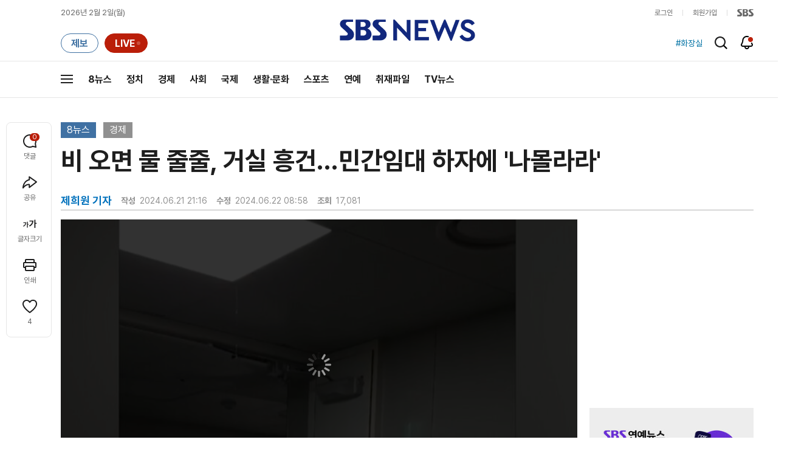

--- FILE ---
content_type: text/html;charset=UTF-8
request_url: https://news.sbs.co.kr/news/newsPlayerIframe.do?news_id=N1007693605&type=NEWS&plink=SBSNEWS&autoplay=Y&playmode=&NoAD=N&vodId=
body_size: 5969
content:
<!DOCTYPE html>
<html lang="ko">
<head>
	<meta charset="utf-8" />
	<meta http-equiv="X-UA-Compatible" content="IE=edge" />
	<title>비 오면 물 줄줄, 거실 흥건&hellip;민간임대 하자에 &#39;나몰라라&#39; | SBS 뉴스 PLAYER</title>
	<meta name="viewport" content="width=device-width, initial-scale=1.0, maximum-scale=1.0, minimum-scale=1.0, user-scalable=no">
	<link rel="preload" type="text/css" href="/css/news_player.css" as="style" onload="this.onload=null;this.rel='stylesheet'">
	<meta name="keywords" content="SBS 뉴스, SBS, 에스비에스, 동영상, Video, Player">
	<meta name="description" content="아파트 하자를 둘러싼, 분쟁이 끊이지를 않고 있습니다. 특히 민간 임대 아파트의 경우에는 비가 올 땐 물이 줄줄 샐 정도로 누수가 심각해도 시행사나 시공사가 책임지지 않는 경우가 많다고 합니다.">
	<meta name="robots" content="noindex,indexifembedded">
	
	<link rel="shortcut icon" href="https://news.sbs.co.kr/favicon.ico" type="image/x-icon">
	<link rel="icon" href="https://news.sbs.co.kr/favicon_32x32.png" sizes="32x32"><link rel="icon" href="https://news.sbs.co.kr/favicon_48x48.png" sizes="48x48"><link rel="icon" href="https://news.sbs.co.kr/favicon_96x96.png" sizes="96x96"><link rel="icon" href="https://news.sbs.co.kr/favicon_144x144.png" sizes="144x144">	

	<link rel="preconnect" href="https://img.sbs.co.kr" crossorigin="anonymous">
	<link rel="preconnect" href="https://static.sbsdlab.co.kr" crossorigin="anonymous">
	<link rel="preconnect" href="https://api-gw.sbsdlab.co.kr" crossorigin="anonymous">


	<link rel="canonical" href="https://news.sbs.co.kr/news/newsPlayerIframe.do?news_id=N1007693605">
	
	<!-- facebook S -->
	<meta property="og:type" content="video">
	<meta property="og:site_name" content="SBS 뉴스">
	<meta property="og:title" content="비 오면 물 줄줄, 거실 흥건&hellip;민간임대 하자에 &#39;나몰라라&#39;">
	<meta property="og:description" content="아파트 하자를 둘러싼, 분쟁이 끊이지를 않고 있습니다. 특히 민간 임대 아파트의 경우에는 비가 올 땐 물이 줄줄 샐 정도로 누수가 심각해도 시행사나 시공사가 책임지지 않는 경우가 많다고 합니다.">
	<meta property="og:site" content="https://news.sbs.co.kr/news/endPage.do?news_id=N1007693605">
	<meta property="og:url" content="https://news.sbs.co.kr/news/endPage.do?news_id=N1007693605">
	<meta property="og:image" content="https://img.sbs.co.kr/newimg/news/20240621/201948585_1280.jpg">
	<!-- facebook E -->
	
	<!-- twitter S -->
	<meta name="twitter:site" content="@SBS8NEWS">
	<meta name="twitter:creator" content="@SBS8NEWS">
	<meta name="twitter:url" content="https://news.sbs.co.kr/news/endPage.do?news_id=N1007693605">
	<meta name="twitter:image" content="https://img.sbs.co.kr/newimg/news/20240621/201948585_1280.jpg">
	<meta name="twitter:title" content='비 오면 물 줄줄, 거실 흥건&hellip;민간임대 하자에 &#39;나몰라라&#39;'>
	<meta name="twitter:description" content="아파트 하자를 둘러싼, 분쟁이 끊이지를 않고 있습니다. 특히 민간 임대 아파트의 경우에는 비가 올 땐 물이 줄줄 샐 정도로 누수가 심각해도 시행사나 시공사가 책임지지 않는 경우가 많다고 합니다.">
	<!-- twitter E -->
	
	<link rel="preload" as="script" href="https://static.sbsdlab.co.kr/common/util/vue-2.5.13.min.js">
	<link rel="preload" as="script" href="https://static.sbsdlab.co.kr/common/axios/axios.min.js">
	<link rel="preload" as="script" href="/js/news-player/player.polyfill.js">
	<link rel="preload" as="image" href="https://img.sbs.co.kr/newimg/news/20240621/201948585_95.jpg"><link rel="preload" as="image" href="https://img.sbs.co.kr/newimg/news/20240621/201948585_700.jpg">
	
	
	<script type="application/ld+json">
	{
		"@context": "https://schema.org",
		"@type": "VideoObject",
		"@id": "https://news.sbs.co.kr/news/endPage.do?news_id=N1007693605#video",
		"name": "비 오면 물 줄줄, 거실 흥건…민간임대 하자에 '나몰라라'",
		"description": "아파트 하자를 둘러싼, 분쟁이 끊이지를 않고 있습니다. 특히 민간 임대 아파트의 경우에는 비가 올 땐 물이 줄줄 샐 정도로 누수가 심각해도 시행사나 시공사가 책임지지 않는 경우가 많다고 합니다.",
 		"inLanguage": "ko-KR",
		"contentRating": "전체 이용가",
		"genre": "뉴스",
  		"mainEntityOfPage": {
    		"@id": "https://news.sbs.co.kr/news/endPage.do?news_id=N1007693605"
		},
		"isPartOf": {
    		"@type": "NewsArticle",
    		"@id": "https://news.sbs.co.kr/news/endPage.do?news_id=N1007693605"
		},
      	"potentialAction" : {
     	   "@type": "SeekToAction","target":"https://news.sbs.co.kr/news/endPage.do?news_id=N1007693605&t={seek_to_second_number}"
     	   ,"startOffset-input": "required name=seek_to_second_number"
     	 },
		"thumbnailUrl": [
			"https://img.sbs.co.kr/newimg/news/20240621/201948585.jpg",
			"https://img.sbs.co.kr/newimg/news/20240621/201948585_1280.jpg",
			"https://img.sbs.co.kr/newimg/news/20240621/201948585_700.jpg",
			"https://img.sbs.co.kr/newimg/news/20240621/201948585_500.jpg",
			"https://img.sbs.co.kr/newimg/news/20240621/201948585_16v9.jpg",
			"https://img.sbs.co.kr/newimg/news/20240621/201948585_1v1.jpg"
		],
		"uploadDate": "2024-06-21T21:16:00+09:00",
		"duration": "PT2M6S",
 		"playerType": "HTML5",
	
 		"bitrate": "6Mbps","videoFrameSize": "1920x1080","height": 1080,"width": 1920,
	
			"publisher": {
					"@type": "Organization",
			    	"name": "SBS 뉴스",
					"url": "https://news.sbs.co.kr/",
			    	"logo":{
			      		"@type": "ImageObject",
			      		"url": "https://img.sbs.co.kr/news/logo/ios-1024x1024.png",
			   		    "width": 1024,
			  			"height": 1024
			    	},
					"contactPoint": {
    					"@type": "ContactPoint","telephone" : "+82-2-1577-1003","contactType": "Customer service"
  					}
			  },

		"embedUrl": "https://news.sbs.co.kr/news/player.do?newsId=N1007693605",
				
		"interactionStatistic": [
			{
				"@type": "InteractionCounter",
				 "interactionType": { "@type": "WatchAction" },
				"userInteractionCount": 17081
			}
		],

		"regionsAllowed":"AD,AE,AF,AG,AI,AL,AM,AO,AQ,AR,AS,AT,AU,AW,AX,AZ,BA,BB,BD,BE,BF,BG,BH,BI,BJ,BL,BM,BN,BO,BQ,BR,BS,BT,BV,BW,BY,BZ,CA,CC,CD,CF,CG,CH,CI,CK,CL,CM,CN,CO,CR,CU,CV,CW,CX,CY,CZ,DE,DJ,DK,DM,DO,DZ,EC,EE,EG,EH,ER,ES,ET,FI,FJ,FK,FM,FO,FR,GA,GB,GD,GE,GF,GG,GH,GI,GL,GM,GN,GP,GQ,GR,GS,GT,GU,GW,GY,HK,HM,HN,HR,HT,HU,ID,IE,IL,IM,IN,IO,IQ,IR,IS,IT,JE,JM,JO,JP,KE,KG,KH,KI,KM,KN,KP,KR,KW,KY,KZ,LA,LB,LC,LI,LK,LR,LS,LT,LU,LV,LY,MA,MC,MD,ME,MF,MG,MH,MK,ML,MM,MN,MO,MP,MQ,MR,MS,MT,MU,MV,MW,MX,MY,MZ,NA,NC,NE,NF,NG,NI,NL,NO,NP,NR,NU,NZ,OM,PA,PE,PF,PG,PH,PK,PL,PM,PN,PR,PS,PT,PW,PY,QA,RE,RO,RS,RU,RW,SA,SB,SC,SD,SE,SG,SH,SI,SJ,SK,SL,SM,SN,SO,SR,SS,ST,SV,SX,SY,SZ,TC,TD,TF,TG,TH,TJ,TK,TL,TM,TN,TO,TR,TT,TV,TW,TZ,UA,UG,UM,US,UY,UZ,VA,VC,VE,VG,VI,VN,VU,WF,WS,YE,YT,ZA,ZM,ZW"
	}
	</script>
	
</head>

<body oncontextmenu="return false;">
	<h1 style="display:none">비 오면 물 줄줄, 거실 흥건&hellip;민간임대 하자에 &#39;나몰라라&#39;</h1>
	<h2 style="display:none">SBS 뉴스</h2>
	
		<div id="app"></div>
		
	
	

<style>
	#map { height: 100%;  position: relative; }
	
		video::-internal-media-controls-download-button {display:none;}video::-webkit-media-controls-enclosure {overflow:hidden;}
	
	.ec_spot_play_v2 { opacity: 0; }.bounce-fade { animation: bounce-fade .7s; }@keyframes bounce-fade {0% {transform: scale(1);opacity: .8;}100% {transform: scale(1.5);opacity: 0;}}
</style>

<script src="/js/news-player/player.polyfill.js"></script>

<script src="https://static.sbsdlab.co.kr/common/util/vue-2.5.13.min.js"></script>

<script src="https://static.sbsdlab.co.kr/common/axios/axios.min.js"></script>

<script src="https://static.sbsdlab.co.kr/common/util/jquery-3.7.1.min.js" ></script>

<script>
	// 해당 영상존재 기사 아이디 정의
	let cid = 'N1007693605';
	let options;
	let player;
	
	// 1단계 : player를 담은 함수
	function loadPlayer(){
		
		// 2단계 : 실제 player에 대한 정보 데이터 정의
		options= JSON.parse('{"SCHEMA_TITLE":"비 오면 물 줄줄, 거실 흥건…민간임대 하자에 \u0026#39;나몰라라\u0026#39;","VOD_FILE":"aw2406c50002838378","NEWS_CATEGORY":"N1","adtid":"6c704a6024f6c1d62b21330f2eed67d0","NEWS_IMAGE":"http://img.sbs.co.kr/newimg/news/20240621/201948585.jpg","REPLAY_PRG_ID":"R1","definitionList":[{"DEFINITION":"AUDIO","CODEC":"MP3","MEDIA_URL":"https://voddown.sbs.co.kr/msbsnews2/newsmedia/aw/2406/aw2406c50002838379.mp3?token\u003deyJ0eXAiOiJKV1QiLCJhbGciOiJIUzI1NiJ9.eyJkdXJhdGlvbiI6LTEsInBhdGgiOiIvbXNic25ld3MyL25ld3NtZWRpYS9hdy8yNDA2L2F3MjQwNmM1MDAwMjgzODM3OS5tcDMiLCJleHAiOjE3Njk5Njc3Njd9.u5lgxMnO4JsDXJgxNapSZD2WXuXReN3XoRnSRu9kJQk","VOD_ID":"aw2406c50002838379"},{"DEFINITION":"360P","CODEC":"AVC","MEDIA_URL":"https://voddown.sbs.co.kr/msbsnews2/newsmedia/aw/2406/aw2406c50002838380.mp4?token\u003deyJ0eXAiOiJKV1QiLCJhbGciOiJIUzI1NiJ9.eyJkdXJhdGlvbiI6LTEsInBhdGgiOiIvbXNic25ld3MyL25ld3NtZWRpYS9hdy8yNDA2L2F3MjQwNmM1MDAwMjgzODM4MC5tcDQiLCJleHAiOjE3Njk5Njc3Njd9._EafPsJMP3WLcwA3m81Aa3tAAu-trj2WhOJplqmF-0c","VOD_ID":"aw2406c50002838380"},{"DEFINITION":"480P","CODEC":"AVC","MEDIA_URL":"https://voddown.sbs.co.kr/msbsnews2/newsmedia/aw/2406/aw2406c50002838381.mp4?token\u003deyJ0eXAiOiJKV1QiLCJhbGciOiJIUzI1NiJ9.eyJkdXJhdGlvbiI6LTEsInBhdGgiOiIvbXNic25ld3MyL25ld3NtZWRpYS9hdy8yNDA2L2F3MjQwNmM1MDAwMjgzODM4MS5tcDQiLCJleHAiOjE3Njk5Njc3Njd9.52iuHq-3sQlmYQfL7cSy2JQlCr8hk0mrzGX_XwDSfhA","VOD_ID":"aw2406c50002838381"},{"DEFINITION":"720P","CODEC":"AVC","MEDIA_URL":"https://voddown.sbs.co.kr/msbsnews2/newsmedia/aw/2406/aw2406c50002838431.mp4?token\u003deyJ0eXAiOiJKV1QiLCJhbGciOiJIUzI1NiJ9.eyJkdXJhdGlvbiI6LTEsInBhdGgiOiIvbXNic25ld3MyL25ld3NtZWRpYS9hdy8yNDA2L2F3MjQwNmM1MDAwMjgzODQzMS5tcDQiLCJleHAiOjE3Njk5Njc3Njd9.6m66PB5_oKQLfVmW3aRh0EDo-WCRq2I31Lg7ESCaixo","VOD_ID":"aw2406c50002838431"},{"DEFINITION":"1080P","CODEC":"AVC","MEDIA_URL":"https://voddown.sbs.co.kr/msbsnews2/newsmedia/aw/2406/aw2406c50002838378.mp4?token\u003deyJ0eXAiOiJKV1QiLCJhbGciOiJIUzI1NiJ9.eyJkdXJhdGlvbiI6LTEsInBhdGgiOiIvbXNic25ld3MyL25ld3NtZWRpYS9hdy8yNDA2L2F3MjQwNmM1MDAwMjgzODM3OC5tcDQiLCJleHAiOjE3Njk5Njc3Njd9.MVlZEDZ7FA7m7anGLGkesVVIg1vyIbPVhGTJ8mzzKT0","VOD_ID":"aw2406c50002838378"}],"SHARE_URL":"https://news.sbs.co.kr/news/endPage.do?news_id\u003dN1007693605","currentSecond":"","cssClass":"pc","VOD_ID":"50002838378","SERVICE_NAME":"SBS 뉴스","reqtime":"20260202014247","defaultVodExt":".mp4","autoplay":"Y","VIEW_CNT":17081,"VOD_480P":"aw2406c50002838381","plink":"SBSNEWS","defaultVodId":"aw2406c50002838431","VOD_DURATION":"126","smrLogPlatform":"PCWEB","VOD_720P":"aw2406c50002838431","PLAYER_IMG_300":"//img.sbs.co.kr/newimg/news/20240621/201948585_300.jpg","VOD_1080P":"aw2406c50002838378","PLAYER_IMG_500":"//img.sbs.co.kr/newimg/news/20240621/201948585_500.jpg","PLAYER_IMG_700":"//img.sbs.co.kr/newimg/news/20240621/201948585_700.jpg","PLAYER_IMG_1v1":"//img.sbs.co.kr/newimg/news/20240621/201948585_1v1.jpg","playerMode":"DEFAULT","PLAYER_IMG_141":"//img.sbs.co.kr/newimg/news/20240621/201948585_141.jpg","PLAYER_IMG_16v9":"//img.sbs.co.kr/newimg/news/20240621/201948585_16v9.jpg","platform":"PC","ALTERNATE_URL":"https://mnews.sbs.co.kr/news/endPage.do?newsId\u003dN1007693605","isDomesticYn":"N","NEWS_ID":"N1007693605","PLAYER_IMAGE":"//img.sbs.co.kr/newimg/news/20240621/201948585_700.jpg","AOD":"aw2406c50002838379","browserKey":"3ffae2cd2ff0d6cf296a38cc85986e18","SCHEMA_DATE":"2024-06-21T21:16:00+09:00","VOD_360P":"aw2406c50002838380","hasAD":"Y","SCHEMA_DURATION":"PT2M6S","VOD_BLOCK":"N","defaultVodDefinition":"720P","TWITTER_ID":"SBS8NEWS","REPLAYSVRDATE":"20240621","SCHEMA_CONTENT":"아파트 하자를 둘러싼, 분쟁이 끊이지를 않고 있습니다. 특히 민간 임대 아파트의 경우에는 비가 올 땐 물이 줄줄 샐 정도로 누수가 심각해도 시행사나 시공사가 책임지지 않는 경우가 많다고 합니다.","NEWS_SECTION":"02","PLAYER_IMG_95":"//img.sbs.co.kr/newimg/news/20240621/201948585_95.jpg","jumpingList":[{"TIME":"22","THUMBNAIL":"https://img.sbsnews.co.kr/thumb/SBSNEWS/2406/aw2406c50002838378_22_320x180.jpg"},{"TIME":"43","THUMBNAIL":"https://img.sbsnews.co.kr/thumb/SBSNEWS/2406/aw2406c50002838378_43_320x180.jpg"},{"TIME":"64","THUMBNAIL":"https://img.sbsnews.co.kr/thumb/SBSNEWS/2406/aw2406c50002838378_64_320x180.jpg"},{"TIME":"85","THUMBNAIL":"https://img.sbsnews.co.kr/thumb/SBSNEWS/2406/aw2406c50002838378_85_320x180.jpg"},{"TIME":"106","THUMBNAIL":"https://img.sbsnews.co.kr/thumb/SBSNEWS/2406/aw2406c50002838378_106_320x180.jpg"}],"LEAD_SUMMERY":"아파트 하자를 둘러싼, 분쟁이 끊이지를 않고 있습니다. 특히 민간 임대 아파트의 경우에는 비가 올 땐 물이 줄줄 샐 정도로 누수가 심각해도 시행사나 시공사가 책임지지 않는 경우가 많다고 합니다.","vodId":"","AMPHTML_URL":"https://news.sbs.co.kr/amp/news.amp?news_id\u003dN1007693605","userIp":"18.222.192.102","TITLE":"비 오면 물 줄줄, 거실 흥건…민간임대 하자에 \u0026#39;나몰라라\u0026#39;","cooper":"","VOD_EXT":"mp4","PLAYER_IMG_1280":"//img.sbs.co.kr/newimg/news/20240621/201948585_1280.jpg"}') || {};
		
		// 3단계 : newsPlayer 정의
		player = newsPlayer('#app', options);
	
		debounce(() => {
			$(".ec_spot_img").each(function() {	
				let dataSrcset = $(this).attr("data-srcset");	
				if (dataSrcset !== null) {	
					$(this).attr("srcset", dataSrcset);	
				}
			});
		}, 500)();
		
		debounce(() => {
			
			if ('mediaSession' in navigator) {
				navigator.mediaSession.metadata = new MediaMetadata({
					title: htmlDecode(options.TITLE),
					artist: 'SBS 뉴스',
					album: 'SBS 뉴스',
					artwork: [
						{ src: options.PLAYER_IMG_1v1, sizes: '640x640', type: 'image/jpeg' },
						{ src: options.PLAYER_IMG_16v9, sizes: '640x360', type: 'image/jpeg' },
						{ src: options.PLAYER_IMG_1280, sizes: '1280x720', type: 'image/jpeg' }
					]
				});
	
				navigator.mediaSession.setActionHandler('play', function() {
				  $('.videoplayer')[0].play(); // jQuery로 video 요소 선택 및 재생
				});
	
				navigator.mediaSession.setActionHandler('pause', function() {
				  $('.videoplayer')[0].pause(); // jQuery로 video 요소 선택 및 일시 정지
				});
	
				navigator.mediaSession.setActionHandler('seekbackward', function() {
				  $('.videoplayer')[0].currentTime -= 10; // jQuery로 video 요소 선택 및 10초 뒤로 감기
				});
	
				navigator.mediaSession.setActionHandler('seekforward', function() {
				  $('.videoplayer')[0].currentTime += 10; // jQuery로 video 요소 선택 및 10초 앞으로 감기
				});
				
				navigator.mediaSession.setActionHandler('previoustrack', function() {
					// 이전 트랙 로직
				});
				navigator.mediaSession.setActionHandler('nexttrack', function() {
					// 다음 트랙 로직
				});
			}
			
			setPIPPlayingVideo();
			
		}, 500)();
		
		debounce(() => {
			$(".recommand_img").each(function() {
				const dataSrc2 = $(this).attr("data-src");
				if (dataSrc2) {
					$(this).attr("src", dataSrc2);
				}
			});
			$(".jump_img").each(function() {
				const dataSrc1 = $(this).attr("data-src");
				if (dataSrc1) {
					$(this).attr("src", dataSrc1);
				}
			});
		}, 3000)();
	};
	
	function setPIPPlayingVideo(){
		$(document).on('visibilitychange', function() {
			// 2025.01.20.김요한.수정 - 코드 개선
			if (document.visibilityState === 'hidden' && document.pictureInPictureElement) {
				// 페이지가 백그라운드로 이동했고 PIP 모드가 활성화된 경우
				// 필요하다면 추가적인 작업 수행 (예: PIP 모드 상태 저장)
				console.log("페이지 백그라운드, PIP 유지");
			} else if (document.visibilityState === 'visible' && document.pictureInPictureElement) {
				// 페이지가 다시 포그라운드로 전환되었고 PIP 모드가 활성화된 경우, PIP 모드 종료
				try {
					document.exitPictureInPicture().then(() => {
						console.log("Exited Picture-in-Picture mode");
						pipEnabled = false; // PIP 모드 비활성화
					}).catch(error => {
						console.error("Error exiting Picture-in-Picture mode:", error);
					});
				} catch (error) {
					console.error("Failed to exit Picture-in-Picture mode:", error);
				}
			}
		});
	}
	
	function htmlDecode(input) {
		const doc = new DOMParser().parseFromString(input, "text/html");
		return doc.documentElement.textContent;
	}
	
	//디바운스 함수 정의: 주어진 시간 이후에 함수 실행 [일정 시간 경과 전 이벤트 발생 타이머 초기화 : 남은 시간 늘어남]
	function debounce(func, delay) {
		let timerId;
		return function(...args) {
			clearTimeout(timerId);
			timerId = setTimeout(() => func.apply(this, args), delay);
		};
	}
</script>


<script src="/js/news-player/player.lib.js"></script>
<script src="/js/news-player/player.service.js"></script>
<script src="/js/news-player/player.store.js"></script> 
<script src="/js/news-player/player.component.js"></script>
<script src="/js/news-player/player.integratedAd.js"></script>

<script src="/js/news-player/player.adInfoUrlList.js"></script>
<script asnyc src="/js/news-player/player.app.js" onload="setTimeout(()=>{loadPlayer();},200)"></script>


<script>
	window.dataLayer = window.dataLayer || [];
	function gtag(){dataLayer.push(arguments);}
	function gconfigload(){
		try{
			if (["googlebot", "yeti", "lighthouse","moto g power"].some(agent => navigator.userAgent.toLowerCase().includes(agent))) {
			    return;
			}
		}catch(e){}
		
		const gascript = document.createElement('script');
		gascript.src = "https://www.googletagmanager.com/gtag/js?id=G-NLL4YBNFGD";
		gascript.async = true;
		gascript.onload = function() {setTimeout(()=>{gaload()},10);};
		document.head.appendChild(gascript);
	}
	
	function gaload(){
		var [_, __, gconf={}] = gtagConfig('G-NLL4YBNFGD');
		gtag('js', new Date());gtag('config', 'G-NLL4YBNFGD',{
			'custom_map': {
			
			'dimension4':'NewsPlayer'
			
			},
			...gconf
		});	
	}
</script><script async defer src="https://static.sbsdlab.co.kr/common/gtag/gtag-news-config.js" onload="setTimeout(()=>{gconfigload()},100);"></script>
</body>
</html>

--- FILE ---
content_type: text/html; charset=utf-8
request_url: https://www.google.com/recaptcha/api2/aframe
body_size: 268
content:
<!DOCTYPE HTML><html><head><meta http-equiv="content-type" content="text/html; charset=UTF-8"></head><body><script nonce="Ljm6TH_XS4osvneApGkVQw">/** Anti-fraud and anti-abuse applications only. See google.com/recaptcha */ try{var clients={'sodar':'https://pagead2.googlesyndication.com/pagead/sodar?'};window.addEventListener("message",function(a){try{if(a.source===window.parent){var b=JSON.parse(a.data);var c=clients[b['id']];if(c){var d=document.createElement('img');d.src=c+b['params']+'&rc='+(localStorage.getItem("rc::a")?sessionStorage.getItem("rc::b"):"");window.document.body.appendChild(d);sessionStorage.setItem("rc::e",parseInt(sessionStorage.getItem("rc::e")||0)+1);localStorage.setItem("rc::h",'1769964172012');}}}catch(b){}});window.parent.postMessage("_grecaptcha_ready", "*");}catch(b){}</script></body></html>

--- FILE ---
content_type: text/css;charset=UTF-8
request_url: https://news.sbs.co.kr/css/news_event2.css?_20260108
body_size: 4285
content:
@charset "UTF-8";
/*메인 중간 배너*/
.w_asis .md_main_bnr {
  float: left;
  margin-top: 10px;
  width: 920px;
}

.w_asis .md_main_bnr img {
  display: block;
}

/*이슈 asis 기사강조*/
.w_issue_list {
  position: relative;
  margin: 10px 0 20px;
  min-height: 210px;
  overflow: hidden;
}

.w_issue_list .ir {
  display: inline-block;
  vertical-align: middle;
  text-indent: -999999em;
  font-size: 0;
  line-height: 0;
  overflow: hidden;
  background: url("https://image.sbs.co.kr/mobile/news/common/set_audio_player.png") no-repeat;
  z-index: 0;
}

.w_issue_list ul {
  position: absolute;
  left: 0;
  margin-left: -20px;
}

.w_issue_list:after {
  display: block;
  content: "";
  clear: both;
}

.w_issue_list li {
  float: left;
  width: 235px;
}

.w_issue_list li a {
  display: block;
  height: 100%;
  padding-left: 20px;
  color: #000;
  font-size: 14px;
  line-height: 21px;
}

.w_issue_list li .thumb {
  position: relative;
  display: block;
  height: 160px;
  overflow: hidden;
}

.w_issue_list li .thumb img {
  display: block;
  width: 100%;
}

.w_issue_list .i_play {
  display: block;
  position: absolute;
  width: 35px;
  height: 35px;
  bottom: 0;
  left: 0;
  background: url("https://image.sbs.co.kr/sbs/sbs_news/set_news.png") no-repeat -135px -60px;
}

.w_issue_list li strong {
  display: block;
  height: 38px;
  padding-top: 8px;
  overflow: hidden;
  display: -webkit-box;
  -webkit-line-clamp: 2;
  -webkit-box-orient: vertical;
  text-overflow: ellipsis;
}

.w_issue_list .control_area .btns {
  position: absolute;
  top: 62px;
  left: 0;
  display: block;
  width: 35px;
  height: 35px;
  z-index: 1;
}

.w_issue_list .control_area .btns:hover {
  background: rgba(0, 0, 0, 0.7);
}

.w_issue_list .control_area .btns .ir {
  width: 35px;
  height: 35px;
  background-position: 0 -140px;
  z-index: 1;
}

.w_issue_list .control_area .btns.next {
  right: 0;
  left: auto;
}

.w_issue_list .control_area .btns.next .ir {
  background-position: -40px -140px;
}

.w_issue_bnr + .w_issue_list {
  margin-top: 19px;
}

.w_issue_list.itemrec {
  min-height: 200px;
  margin-bottom: 0;
}

.w_issue_list.itemrec .thumb {
  height: 120px;
}

.w_issue_list.itemrec .control_area .btns {
  top: 46px;
}

.w_issue_list.item3 {
  min-height: 260px;
  margin-bottom: 0;
}

.w_issue_list.item3 li {
  width: 315px;
}

.w_issue_list.item3 .control_area .btns {
  top: 74px;
}

.w_issue_custom .w_issue_tab {
  text-align: center;
  margin: 30px 0;
}

.w_issue_custom .w_issue_tab li {
  display: inline-block;
}

.w_issue_custom .w_issue_tab li a {
  display: block;
  border-radius: 23px 23px;
  line-height: 46px;
  height: 45px;
  width: 120px;
  margin: 0 3px;
  color: #fff;
  background: #9f926d;
  font-weight: bold;
  font-size: 16px;
}

.w_issue_custom .w_issue_tab li.current a, .w_issue_custom .w_issue_tab li:hover a {
  background: #b4191e;
}

.w_issue_tit {
  position: absolute;
  left: -100%;
  right: -100%;
  top: 80px;
  height: 102px;
}

.w_issue_custom.wide .w_issue_bg {
  margin: 0 -200%;
  height: 450px;
}

.w_issue_custom.wide {
  margin-top: 15px;
}

.w_issue_custom.wide .w_issue_list {
  margin-top: -270px;
  min-height: 270px;
}

.w_issue_custom.wide .w_issue_list li a {
  color: #fff;
}

.w_issue_custom.wide .w_issue_list li strong {
  font-size: 18px;
  line-height: 24px;
  height: 48px;
  font-weight: normal;
  font-family: "Malgun Gothic", "맑은 고딕";
}

.w_issue_tit.russia {
  background: #9f1116 url("https://image.sbs.co.kr/sbs/sbs_news/banner/bg_issue_russia01.jpg") no-repeat center top;
}

.w_issue_custom.russia .w_issue_bg {
  background: #272020 url("https://image.sbs.co.kr/sbs/sbs_news/banner/bg_issue_russia02.jpg") no-repeat center top;
}

.w_issue_custom.russia .w_issue_tab li.current a, .w_issue_custom.russia .w_issue_tab li:hover a {
  background: url("https://image.sbs.co.kr/sbs/sbs_news/banner/bg_issue_russia01.jpg") no-repeat center center;
}

/*연합*/
.w_main .w_brand .ad_yonhap_area {
  margin: 10px auto;
  text-align: center;
}

.w_main .w_brand .ad_yonhap_area a {
  display: block;
}

.w_main .w_brand .ad_yonhap_area img {
  width: 100%;
}

/*GNB 추가*/
.w_sbsnews .w_header .w_gnb .gnb .txt_ent .ir {
  margin: 13px 0 0 0;
  width: 74px;
  height: 12px;
  background: url("https://image.sbs.co.kr/sbs/sbs_news/event/fune/event_open_set.png") no-repeat -280px 0;
}

/* 공통 */
.w_tooltip {
  position: absolute;
  top: -60px;
  z-index: 999999;
  left: 50%;
  transform: translateX(-50%);
  height: 40px;
  line-height: 40px;
  padding: 0 20px;
  background: rgba(0, 0, 0, 0.6);
  font-size: 14px;
  color: #fff;
  border-radius: 3px;
}
.w_tooltip:after {
  position: absolute;
  bottom: -5px;
  left: 50%;
  transform: translateX(-50%);
  display: block;
  width: 0;
  height: 0;
  border-left: 5px solid transparent;
  border-right: 5px solid transparent;
  border-top: 5px solid rgba(0, 0, 0, 0.6);
  content: "";
}

/* 총선 2024 */
.w_ticker_vote2024 {
  position: fixed;
  bottom: 0;
  left: 0;
  right: 0;
  z-index: 99;
  height: 263px;
  background: #081a35 url("https://img.sbs.co.kr/news/pc/event/vote2024/bg_ticker_end.png") no-repeat bottom right;
  transition-duration: 0.3s;
  border-radius: 15px 15px 0 0;
}
.w_ticker_vote2024 .w_tooltip {
  position: absolute;
  top: -60px;
  z-index: 999999;
  left: 50%;
  transform: translateX(-50%);
  height: 40px;
  line-height: 40px;
  padding: 0 20px;
  background: rgba(0, 0, 0, 0.6);
  font-size: 14px;
  color: #fff;
  border-radius: 3px;
}
.w_ticker_vote2024 .w_tooltip:after {
  position: absolute;
  bottom: -5px;
  left: 50%;
  transform: translateX(-50%);
  display: block;
  width: 0;
  height: 0;
  border-left: 5px solid transparent;
  border-right: 5px solid transparent;
  border-top: 5px solid rgba(0, 0, 0, 0.6);
  content: "";
}
.w_ticker_vote2024 .b_arrow {
  position: absolute;
  top: 0;
  right: 55px;
  z-index: 1;
  padding: 22px 0;
  color: #fff;
  font-size: 12px;
}
.w_ticker_vote2024 .b_arrow strong {
  display: flex;
  align-items: center;
  font-weight: normal;
}
.w_ticker_vote2024 .b_arrow strong:after {
  display: block;
  line-height: 0;
  text-indent: -999999em;
  overflow: hidden;
  background: url("https://img.sbs.co.kr/news/pc/event/vote2024/set_ticker_vote2024.png") no-repeat;
  width: 9px;
  height: 4px;
  background-position: -152px -81px;
  margin-left: 9px;
  content: "";
}
.w_ticker_vote2024 .w_info {
  position: absolute;
  z-index: 1;
  padding-left: 40px;
}
.w_ticker_vote2024 .w_info .logo {
  display: block;
  line-height: 0;
  text-indent: -999999em;
  overflow: hidden;
  background: url("https://img.sbs.co.kr/news/pc/event/vote2024/set_ticker_vote2024.png") no-repeat;
  width: 275px;
  height: 35px;
  background-position: 0px 0px;
  margin-top: 38px;
}
.w_ticker_vote2024 .w_info [class^=b_] {
  margin-top: 30px;
  height: 40px;
  width: 274px;
  color: #fff;
  font-size: 14px;
  font-weight: bold;
  border-radius: 4px;
  box-sizing: border-box;
  display: flex;
  justify-content: center;
  align-items: center;
}
.w_ticker_vote2024 .w_info [class^=b_] span {
  display: flex;
  align-items: center;
}
.w_ticker_vote2024 .w_info .b_link {
  border: solid 1px #fff;
  background-color: #081a35;
}
.w_ticker_vote2024 .w_info .b_link span:after {
  display: block;
  line-height: 0;
  text-indent: -999999em;
  overflow: hidden;
  background: url("https://img.sbs.co.kr/news/pc/event/vote2024/set_ticker_vote2024.png") no-repeat;
  width: 7px;
  height: 13px;
  background-position: -258px -45px;
  content: "";
  margin-left: 10px;
}
.w_ticker_vote2024 .w_info .b_live {
  background: #e80d0d;
}
.w_ticker_vote2024 .w_info .b_live strong {
  display: block;
  line-height: 0;
  text-indent: -999999em;
  overflow: hidden;
  background: url("https://img.sbs.co.kr/news/pc/event/vote2024/set_ticker_vote2024.png") no-repeat;
  width: 37px;
  height: 13px;
  background-position: -211px -45px;
}
.w_ticker_vote2024 .w_info .b_live span {
  display: block;
  width: 8px;
  height: 8px;
  border-radius: 4px;
  background: #fff;
  line-height: 0;
  text-indent: -999999em;
  overflow: hidden;
  margin-left: 8px;
}
.w_ticker_vote2024 .w_cont {
  position: relative;
  padding: 0 40px 0 425px;
}
.w_ticker_vote2024 .w_txt {
  display: none;
  line-height: 60px;
  font-weight: bold;
  color: #fff;
}
.w_ticker_vote2024 .w_txt strong {
  color: #fff6a5;
}
.w_ticker_vote2024 .w_hot .tit_hot {
  display: inline-block;
  vertical-align: top;
  line-height: 24px;
  background: #22395c;
  border-radius: 12px;
  color: #fff;
  font-size: 12px;
  padding: 0 10px;
  margin-top: 30px;
}
.w_ticker_vote2024 .w_hot .keyword {
  position: relative;
  height: 20px;
  overflow: hidden;
  margin-top: 10px;
}
.w_ticker_vote2024 .w_hot .keyword ul {
  position: absolute;
  top: 0;
}
.w_ticker_vote2024 .w_hot .keyword a {
  display: block;
  font-size: 18px;
  color: #fff6a5;
  font-weight: bold;
  height: 20px;
  line-height: 20px;
  width: 260px;
  text-overflow: ellipsis;
  white-space: nowrap;
  overflow: hidden;
}
.w_ticker_vote2024 .w_date {
  display: flex;
  align-items: center;
  padding: 22px 0 19px;
}
.w_ticker_vote2024 .w_date .dday {
  font-family: "Pretendard";
  font-size: 18px;
  color: #fff6a5;
  font-weight: bold;
  margin-right: 12px;
}
.w_ticker_vote2024 .w_date .date {
  font-size: 14px;
  color: #fff;
  font-weight: bold;
  line-height: 13px;
  line-height: 21px;
}
.w_ticker_vote2024 .w_news_list {
  margin-left: -40px;
}
.w_ticker_vote2024 .w_news_list .type_thumb li {
  width: 33.3333333%;
}
.w_ticker_vote2024 .w_news_list .type_thumb li:hover .desc strong {
  text-decoration: underline;
  color: #fff6a5;
}
.w_ticker_vote2024 .w_news_list .type_thumb li:hover .thumb {
  background: none;
}
.w_ticker_vote2024 .w_news_list .type_thumb li:hover .thumb img {
  filter: brightness(100%) contrast(100%);
  opacity: 1;
}
.w_ticker_vote2024 .w_news_list .type_thumb li a {
  margin-left: 40px;
}
.w_ticker_vote2024 .w_news_list .thumb {
  border-radius: 10px;
}
.w_ticker_vote2024 .w_news_list .thumb .play {
  display: block;
  text-indent: -9999999em;
  line-height: 0;
  overflow: hidden;
}
.w_ticker_vote2024 .w_news_list .thumb .play:before {
  position: absolute;
  bottom: 10px;
  right: 10px;
  left: auto;
  display: block;
  line-height: 0;
  text-indent: -999999em;
  overflow: hidden;
  background: url("https://img.sbs.co.kr/news/pc/event/vote2024/set_ticker_vote2024.png") no-repeat;
  width: 17px;
  height: 23px;
  background-position: 0px -108px;
  z-index: 2;
  content: "";
}
.w_ticker_vote2024 .w_news_list .thumb .play:after {
  position: absolute;
  top: 0;
  right: 0;
  bottom: 0;
  left: 0;
  z-index: 1;
  background: rgba(0, 0, 0, 0.3);
  content: "";
}
.w_ticker_vote2024 .w_news_list .desc strong {
  display: block;
  text-overflow: ellipsis;
  display: -webkit-box;
  -webkit-line-clamp: 2;
  -webkit-box-orient: vertical;
  overflow: hidden;
  color: #fff;
  font-size: 15px;
  letter-spacing: -0.15px;
  line-height: 22px;
  margin: 12px 0 0;
}
.w_ticker_vote2024.close {
  height: 60px;
  background-image: none;
}
.w_ticker_vote2024.close .w_inner {
  background: url("https://img.sbs.co.kr/news/pc/event/vote2024/bg_ticker_end3.png") no-repeat right top;
}
.w_ticker_vote2024.close .w_cont {
  padding-left: 285px;
}
.w_ticker_vote2024.close .b_arrow strong:after {
  width: 10px;
  height: 5px;
  background-position: -132px -81px;
}
.w_ticker_vote2024.close .w_hot, .w_ticker_vote2024.close .w_btns, .w_ticker_vote2024.close .w_date, .w_ticker_vote2024.close .w_news_list {
  display: none;
}
.w_ticker_vote2024.close .w_txt {
  display: block;
}
.w_ticker_vote2024.close .w_info .logo {
  width: 201px;
  height: 26px;
  background-position: 0px -45px;
  margin-top: 17px;
}
.w_ticker_vote2024.main_ticker {
  position: static;
  margin: -10px 0 100px;
  border-radius: 0;
  background-image: url("https://img.sbs.co.kr/news/pc/event/vote2024/bg_ticker_main.png");
  background-position: left top;
}
.w_ticker_vote2024.main_ticker .w_inner {
  padding: 0;
}

/* 파리올림픽 2024 */
.w_ticker_olympic2024 {
  position: fixed;
  left: 0;
  right: 0;
  bottom: 0;
  z-index: 99;
  height: 270px;
  transition-duration: 0.3s;
  border-radius: 15px 15px 0 0;
  background: url("https://img.sbs.co.kr/news/event/olympic2024/pc/ticker_pc.png") no-repeat top center, linear-gradient(to top, #46367a, #615fa4);
}
.w_ticker_olympic2024 .b_arrow {
  position: absolute;
  top: 2px;
  right: 51px;
  z-index: 1;
  padding: 20px;
  color: #fff;
  font-size: 12px;
}
.w_ticker_olympic2024 .b_arrow strong {
  display: flex;
  align-items: center;
  font-weight: normal;
}
.w_ticker_olympic2024 .b_arrow strong:after {
  display: block;
  line-height: 0;
  text-indent: -999999em;
  overflow: hidden;
  background: url("https://img.sbs.co.kr/news/event/olympic2024/pc/set_ticker_olympic2024.png") no-repeat;
  width: 15px;
  height: 12px;
  background-position: -94px -120px;
  margin: 1px 0 0 6px;
  content: "";
}
.w_ticker_olympic2024 .w_info {
  position: relative;
  max-width: 274px;
  z-index: 1;
  padding-top: 38px;
  padding-left: 20px;
}
.w_ticker_olympic2024 .w_info .logo {
  display: block;
  line-height: 0;
  text-indent: -999999em;
  overflow: hidden;
  background: url("https://img.sbs.co.kr/news/event/olympic2024/pc/set_ticker_olympic2024.png") no-repeat;
  width: 240px;
  height: 73px;
  background-position: 0px 0px;
  margin-left: 18px;
}
.w_ticker_olympic2024 .w_info .w_date {
  padding: 20.5px 0 38.5px;
  text-align: center;
}
.w_ticker_olympic2024 .w_info .w_date strong {
  display: flex;
  align-items: center;
  justify-content: center;
  font-size: 20px;
  line-height: 1;
  color: #fff;
}
.w_ticker_olympic2024 .w_info .w_date strong em {
  color: #03e7dc;
}
.w_ticker_olympic2024 .w_info .w_date strong.dday {
  font-family: "Pretendard";
}
.w_ticker_olympic2024 .w_info .w_date strong.count {
  font-weight: normal;
  font-size: 16px;
}
.w_ticker_olympic2024 .w_info .w_date strong.count em {
  font-weight: bold;
  font-size: 20px;
  font-family: "Pretendard";
  margin-right: -4px;
}
.w_ticker_olympic2024 .w_info .w_date strong.end {
  font-size: 16px;
  line-height: 20px;
  font-weight: normal;
}
.w_ticker_olympic2024 .w_info [class^=b_] {
  height: 40px;
  width: 274px;
  color: #fff;
  font-size: 14px;
  border-radius: 20px;
  box-sizing: border-box;
  display: flex;
  align-items: center;
  justify-content: center;
}
.w_ticker_olympic2024 .w_info [class^=b_] span {
  display: flex;
  align-items: center;
  font-size: 15px;
}
.w_ticker_olympic2024 .w_info .w_btns {
  display: flex;
  align-items: center;
}
.w_ticker_olympic2024 .w_info .b_link {
  display: inline-flex;
  align-items: center;
  border: solid 1px #fff;
  background: rgba(255, 255, 255, 0.1);
}
.w_ticker_olympic2024 .w_info .b_link span:after {
  display: block;
  line-height: 0;
  text-indent: -999999em;
  overflow: hidden;
  background: url("https://img.sbs.co.kr/news/event/olympic2024/pc/set_ticker_olympic2024.png") no-repeat;
  content: "";
  width: 7px;
  height: 11px;
  background-position: -223px -83px;
  margin-left: 7px;
}
.w_ticker_olympic2024 .w_info .b_link:hover {
  background-color: #fff;
  color: #30165f;
  font-weight: bold;
  transition-duration: 0.2s;
}
.w_ticker_olympic2024 .w_info .b_link:hover span:after {
  width: 7px;
  height: 11px;
  background-position: -119px -120px;
}
.w_ticker_olympic2024 .w_info .b_live {
  background: #ef1c42;
  max-width: 102px;
  margin-left: 10px;
}
.w_ticker_olympic2024 .w_info .b_live span {
  display: block;
  line-height: 0;
  text-indent: -999999em;
  overflow: hidden;
  background: url("https://img.sbs.co.kr/news/event/olympic2024/pc/set_ticker_olympic2024.png") no-repeat;
  width: 51px;
  height: 11px;
  background-position: -162px -83px;
  margin-right: -5px;
}
.w_ticker_olympic2024 .w_info .b_live:hover {
  background: #e91a3f;
  transition-duration: 0.2s;
}
.w_ticker_olympic2024 .w_cont {
  position: relative;
  margin-top: -230px;
  padding: 0 59px 0 35.615%;
}
.w_ticker_olympic2024 .w_txt {
  display: block;
  align-items: center;
  margin: 23px 0 22px;
  font-size: 16px;
  line-height: 16px;
  color: #fff;
  letter-spacing: -0.4px;
}
.w_ticker_olympic2024 .w_txt em {
  color: #03e7dc;
}
.w_ticker_olympic2024 .w_news_list {
  margin: 0 0 0 -30px;
}
.w_ticker_olympic2024 .w_news_list .type_thumb {
  display: flex;
}
.w_ticker_olympic2024 .w_news_list .type_thumb li {
  width: 33.3333333%;
}
.w_ticker_olympic2024 .w_news_list .type_thumb li a {
  margin-left: 30px;
  border-radius: 20px;
  overflow: hidden;
}
.w_ticker_olympic2024 .w_news_list .type_thumb li .thumb {
  padding-bottom: 56.1%;
}
.w_ticker_olympic2024 .w_news_list .type_thumb li .desc {
  padding-bottom: 0;
  min-height: 68px;
}
.w_ticker_olympic2024 .w_news_list .type_thumb li .desc strong {
  margin: 0;
  padding: 7.5px 16px 0;
}
.w_ticker_olympic2024 .w_news_list .type_thumb li:hover .desc strong {
  text-decoration: underline;
  text-underline-position: under;
  font-weight: bold;
}
.w_ticker_olympic2024 .w_news_list .type_thumb li:hover .thumb {
  background: none;
}
.w_ticker_olympic2024 .w_news_list .type_thumb li:hover .thumb img {
  filter: brightness(100%) contrast(100%);
  opacity: 1;
}
.w_ticker_olympic2024 .w_news_list .type_thumb li:hover .play {
  width: 40px;
  height: 40px;
  bottom: 9px;
  right: 9px;
  background-position: 0px -120px;
}
.w_ticker_olympic2024 .w_news_list .play {
  position: absolute;
  bottom: 12px;
  right: 12px;
  left: auto;
  display: block;
  line-height: 0;
  text-indent: -999999em;
  overflow: hidden;
  background: url("https://img.sbs.co.kr/news/event/olympic2024/pc/set_ticker_olympic2024.png") no-repeat;
  width: 34px;
  height: 34px;
  background-position: -50px -120px;
  z-index: 2;
}
.w_ticker_olympic2024 .w_news_list .desc {
  background-color: #fff;
}
.w_ticker_olympic2024 .w_news_list .desc strong {
  display: block;
  color: #000;
  text-overflow: ellipsis;
  display: -webkit-box;
  -webkit-line-clamp: 2;
  -webkit-box-orient: vertical;
  overflow: hidden;
  font-size: 15px;
  letter-spacing: -0.15px;
  line-height: 22px;
  padding: 12px 0 0;
}
.w_ticker_olympic2024.close {
  height: 60px;
}
.w_ticker_olympic2024.close .b_arrow {
  right: 50px;
}
.w_ticker_olympic2024.close .b_arrow strong:after {
  transform: rotate(-180deg);
  margin-top: -1px;
}
.w_ticker_olympic2024.close .w_date, .w_ticker_olympic2024.close .w_btns, .w_ticker_olympic2024.close .w_news_list {
  display: none;
}
.w_ticker_olympic2024.close .w_cont {
  margin-top: -44px;
  padding-left: 214px;
}
.w_ticker_olympic2024.close .w_txt {
  margin: 22px 0;
}
.w_ticker_olympic2024.close .w_info {
  padding-top: 17px;
}
.w_ticker_olympic2024.close .w_info .logo {
  width: 152px;
  height: 27px;
  margin-left: 1px;
  background-position: 0px -83px;
}
.w_ticker_olympic2024.main_ticker {
  position: static;
  margin: 10px 0 60px;
  border-radius: 0;
  background-position: top center;
}
.w_ticker_olympic2024.main_ticker .w_inner {
  padding: 0;
}
.w_ticker_olympic2024.main_ticker .w_info {
  padding-left: 40px;
}
.w_ticker_olympic2024.main_ticker .w_cont {
  padding: 0 39px 0 37.369%;
}

/* 대선 2025 */
.w_ticker_vote2025 {
  position: fixed;
  bottom: 0;
  left: 0;
  right: 0;
  z-index: 99999999;
  height: 260px;
  background: #1c0f62 url("https://img.sbs.co.kr/news/pc/event/vote2025/bg_ticker02.png") no-repeat center top;
  transition-duration: 0.3s;
}
.w_ticker_vote2025 .w_tooltip {
  position: absolute;
  top: -85px;
  z-index: 999999;
  left: 50%;
  transform: translateX(-50%);
  height: 40px;
  line-height: 40px;
  padding: 0 20px;
  background: rgba(0, 0, 0, 0.6);
  font-size: 14px;
  color: #fff;
  border-radius: 3px;
}
.w_ticker_vote2025 .w_tooltip:after {
  position: absolute;
  bottom: -5px;
  left: 50%;
  transform: translateX(-50%);
  display: block;
  width: 0;
  height: 0;
  border-left: 5px solid transparent;
  border-right: 5px solid transparent;
  border-top: 5px solid rgba(0, 0, 0, 0.6);
  content: "";
}
.w_ticker_vote2025 .b_arrow {
  position: absolute;
  top: 0;
  right: 40px;
  z-index: 1;
  padding: 15px 0;
  color: #fff;
  font-size: 14px;
}
.w_ticker_vote2025 .b_arrow strong {
  display: flex;
  align-items: center;
  font-weight: normal;
  color: #fff;
}
.w_ticker_vote2025 .b_arrow strong:after {
  display: block;
  line-height: 0;
  text-indent: -999999em;
  overflow: hidden;
  background: url("https://img.sbs.co.kr/news/pc/event/vote2025/set_ticker.png") no-repeat;
  width: 9px;
  height: 5px;
  background-position: -40px -24px;
  margin-left: 9px;
  content: "";
}
.w_ticker_vote2025 .w_info {
  position: absolute;
  z-index: 1;
  padding-left: 40px;
  width: 370px;
}
.w_ticker_vote2025 .w_info .logo {
  display: flex;
  align-items: center;
  margin-top: 45px;
}
.w_ticker_vote2025 .w_info .logo:after {
  display: block;
  line-height: 0;
  text-indent: -999999em;
  overflow: hidden;
  background: url("https://img.sbs.co.kr/news/pc/event/vote2025/set_ticker.png") no-repeat;
  width: 8px;
  height: 14px;
  background-position: -54px -24px;
  margin-left: 19px;
  content: "";
}
.w_ticker_vote2025 .w_info .w_pick .tit {
  display: block;
  padding: 30px 0 18px;
  font-size: 18px;
  font-weight: bold;
  color: #fff;
}
.w_ticker_vote2025 .w_info .w_pick .tit span {
  color: #ef1c42;
}
.w_ticker_vote2025 .w_info .w_pick .keyword {
  height: 85px;
  overflow: hidden;
}
.w_ticker_vote2025 .w_info .w_pick .keyword ul {
  display: flex;
  flex-wrap: wrap;
}
.w_ticker_vote2025 .w_info .w_pick .keyword .item {
  display: inline-block;
  vertical-align: top;
  height: 34px;
  line-height: 32px;
  border: solid 1px #f2f0ff;
  box-sizing: border-box;
  font-size: 14px;
  color: #f2f0ff;
  padding: 0 11px;
  border-radius: 17px;
  margin: 0 10px 10px 0;
}
.w_ticker_vote2025 .w_info .w_pick .keyword .item:hover {
  background: #f2f0ff;
  color: #261d75;
}
.w_ticker_vote2025 .w_cont {
  position: relative;
  padding: 0 40px 0 430px;
}
.w_ticker_vote2025 .w_news_list {
  padding-top: 45px;
}
.w_ticker_vote2025 .w_news_list .type_thumb li {
  width: 33.333333333%;
}
.w_ticker_vote2025 .w_news_list .type_thumb li:hover .desc strong {
  text-decoration: underline;
  color: #fff;
  text-underline-position: under;
}
.w_ticker_vote2025 .w_news_list .thumb {
  position: relative;
  display: block;
  width: 210px;
  height: 118px;
  padding: 0;
  overflow: hidden;
}
.w_ticker_vote2025 .w_news_list .thumb .play {
  display: block;
  text-indent: -9999999em;
  line-height: 0;
  overflow: hidden;
}
.w_ticker_vote2025 .w_news_list .thumb .play:before {
  position: absolute;
  bottom: 12px;
  right: 12px;
  left: auto;
  display: block;
  line-height: 0;
  text-indent: -999999em;
  overflow: hidden;
  background: url("https://img.sbs.co.kr/news/pc/event/vote2025/set_ticker.png") no-repeat;
  width: 38px;
  height: 38px;
  background-position: 0 0;
  z-index: 2;
  content: "";
}
.w_ticker_vote2025 .w_news_list .thumb .play:after {
  position: absolute;
  top: 0;
  right: 0;
  bottom: 0;
  left: 0;
  z-index: 1;
  background: rgba(0, 0, 0, 0.1);
  content: "";
}
.w_ticker_vote2025 .w_news_list .desc .sub {
  display: block;
  text-overflow: ellipsis;
  display: -webkit-box;
  -webkit-line-clamp: 2;
  -webkit-box-orient: vertical;
  overflow: hidden;
  color: #fff;
  line-height: 24px;
  margin: 8px 0 0;
}
.w_ticker_vote2025 .w_news_list .desc .sub .live {
  display: block;
  line-height: 0;
  text-indent: -999999em;
  overflow: hidden;
  background: url("https://img.sbs.co.kr/news/pc/event/vote2025/set_ticker.png") no-repeat;
  width: 52px;
  height: 22px;
  background-position: -40px 2px;
  display: inline-block;
  vertical-align: top;
  padding-right: 4px;
}
.w_ticker_vote2025.close {
  height: 80px;
  background-position: center -100px;
}
.w_ticker_vote2025.close .w_info {
  width: auto;
}
.w_ticker_vote2025.close .w_info .logo {
  margin-top: 0;
  display: flex;
  align-items: center;
}
.w_ticker_vote2025.close .w_info .logo:after {
  display: block;
  width: 2px;
  height: 12px;
  background: rgba(255, 255, 255, 0.2);
  content: "";
  float: left;
  margin: 0 20px;
}
.w_ticker_vote2025.close .b_arrow {
  top: -10px;
}
.w_ticker_vote2025.close .b_arrow strong:after {
  background-position: -40px -31px;
}
.w_ticker_vote2025.close .w_pick {
  display: none;
}
.w_ticker_vote2025.close .w_cont {
  padding: 0 200px 0 255px;
}
.w_ticker_vote2025.close .w_news_list {
  padding: 0;
  margin: 30px 0 0;
  height: 22px;
  overflow: hidden;
}
.w_ticker_vote2025.close .w_news_list .thumb {
  display: none;
}
.w_ticker_vote2025.close .w_news_list .swiper-slide {
  width: 100%;
}
.w_ticker_vote2025.close .w_news_list .swiper-slide:hover .sub {
  text-decoration: none;
}
.w_ticker_vote2025.close .w_news_list .desc {
  padding: 0;
  height: auto;
}
.w_ticker_vote2025.close .w_news_list .desc .sub {
  margin: 0;
  -webkit-line-clamp: unset;
  white-space: nowrap;
  display: block;
}
.w_ticker_vote2025.main_ticker {
  position: static;
  margin: 50px 0;
  background-image: url("https://img.sbs.co.kr/news/pc/event/vote2025/bg_ticker01.png");
}
.w_ticker_vote2025.main_ticker .w_inner {
  padding: 0;
}

.w_article .movie_area.fixed_v2.pip_ticker_open .player_area {
  bottom: 315px;
}

.w_article .movie_area.fixed_v2.pip_ticker_close .player_area {
  bottom: 80px;
}

/* 티커 - 밀라노 동계올림픽 2026 */
.w_ticker_olympic2026 {
  position: fixed;
  bottom: 0;
  left: 0;
  right: 0;
  z-index: 99999999;
  height: 303px;
  background: #1c0f62 url("https://img.sbs.co.kr/news/event/olympic2026/pc/bg_ticker.jpg") no-repeat center center;
  transition-duration: 0.3s;
}
.w_ticker_olympic2026 .w_tooltip {
  position: absolute;
  top: -60px;
  z-index: 999999;
  left: 50%;
  transform: translateX(-50%);
  height: 40px;
  line-height: 40px;
  padding: 0 20px;
  background: rgba(0, 0, 0, 0.6);
  font-size: 14px;
  color: #fff;
  border-radius: 3px;
}
.w_ticker_olympic2026 .w_tooltip:after {
  position: absolute;
  bottom: -5px;
  left: 50%;
  transform: translateX(-50%);
  display: block;
  width: 0;
  height: 0;
  border-left: 5px solid transparent;
  border-right: 5px solid transparent;
  border-top: 5px solid rgba(0, 0, 0, 0.6);
  content: "";
}
.w_ticker_olympic2026 .b_arrow {
  position: absolute;
  top: 0;
  right: 17px;
  z-index: 1;
  padding: 28px 0 24px;
  color: #fff;
  font-size: 14px;
}
.w_ticker_olympic2026 .b_arrow .ic {
  display: flex;
  align-items: center;
  font-weight: normal;
  color: #fff;
}
.w_ticker_olympic2026 .b_arrow .ic:after {
  display: block;
  line-height: 0;
  text-indent: -999999em;
  overflow: hidden;
  background: url("https://img.sbs.co.kr/news/event/olympic2026/pc/set_olympic2026.png") no-repeat;
  width: 16px;
  height: 16px;
  background-position: -233px -89px;
  margin-left: 9px;
  content: "";
}
.w_ticker_olympic2026 .w_tit {
  padding: 24px 0 20px;
}
.w_ticker_olympic2026 .w_tit .logo {
  display: flex;
  align-items: center;
}
.w_ticker_olympic2026 .w_tit .tit {
  font-size: 18px;
  font-weight: bold;
  color: #fff;
}
.w_ticker_olympic2026 .w_tit .link {
  display: flex;
  align-items: center;
  padding: 0 8px;
  margin-left: 8px;
  height: 24px;
  border-radius: 4px;
  background: #DDFF25;
  font-size: 14px;
  color: #1E4D65;
  font-weight: bold;
}
.w_ticker_olympic2026 .w_news_list {
  margin: 0;
}
.w_ticker_olympic2026 .w_news_list .type_ticker {
  display: grid;
  grid-template-columns: repeat(4, 1fr);
  gap: 20px;
}
.w_ticker_olympic2026 .w_news_list .type_ticker .link:hover .desc strong {
  text-decoration: underline;
  color: #fff;
  text-underline-position: under;
}
.w_ticker_olympic2026 .w_news_list .thumb {
  position: relative;
  display: block;
  height: auto;
  padding: 0;
  aspect-ratio: 16/9;
  overflow: hidden;
}
.w_ticker_olympic2026 .w_news_list .thumb .play {
  position: absolute;
  bottom: 12px;
  right: 12px;
  left: auto;
  display: block;
  line-height: 0;
  text-indent: -999999em;
  overflow: hidden;
  background: url("https://img.sbs.co.kr/news/event/olympic2026/pc/set_olympic2026.png") no-repeat;
  width: 37px;
  height: 37px;
  background-position: -54px -121px;
  z-index: 2;
  content: "";
}
.w_ticker_olympic2026 .w_news_list .desc .sub {
  display: block;
  text-overflow: ellipsis;
  display: -webkit-box;
  -webkit-line-clamp: 2;
  -webkit-box-orient: vertical;
  overflow: hidden;
  color: #fff;
  line-height: 24px;
  margin: 8px 0 0;
}
.w_ticker_olympic2026.close {
  height: 68px;
  background-position: center -100px;
}
.w_ticker_olympic2026.close .w_info {
  width: auto;
}
.w_ticker_olympic2026.close .w_info .logo {
  margin-top: 0;
  display: flex;
  align-items: center;
}
.w_ticker_olympic2026.close .w_info .logo:after {
  display: block;
  width: 2px;
  height: 12px;
  background: rgba(255, 255, 255, 0.2);
  content: "";
  float: left;
  margin: 0 20px;
}
.w_ticker_olympic2026.close .b_arrow .ic:after {
  background-position: -291px -32px;
}
.w_ticker_olympic2026.close .w_news_list {
  display: none;
}
.w_ticker_olympic2026.main_ticker {
  position: static;
  margin: 40px 0;
}
.w_ticker_olympic2026.main_ticker .w_inner {
  padding: 0 20px;
  box-sizing: border-box;
}
.w_ticker_olympic2026.main_ticker .date {
  position: absolute;
  top: 0;
  right: 20px;
  z-index: 1;
  padding: 28px 0 24px;
  color: #fff;
  font-size: 14px;
}

--- FILE ---
content_type: text/plain;charset=utf-8
request_url: https://api-gw.sbsdlab.co.kr/v1/news_front_api/recommandvideo/?newsId=N1007693605
body_size: 1888
content:
{"list":[{"thumb":{"small":"//img.sbs.co.kr/newimg/news/20260130/202152372_300.jpg","large":"//img.sbs.co.kr/newimg/news/20260130/202152372_1280.jpg","origin":"//img.sbs.co.kr/newimg/news/20260130/202152372_300.jpg","medium":"//img.sbs.co.kr/newimg/news/20260130/202152372_500.jpg"},"resource":{"mediaurl":""},"section":"90","program":{"corporator":"SBS","programtitle":"","programid":""},"playtime":"","synopsis":"","mediaid":"N1008425124","title":"두쫀쿠 대량 주문하더니…\"뚜껑 열려!\" 환불 빌런 수법","regdatetime":"2026-01-30 19:50:59","content":{"contentid":"","contenttitle":"","contentnumber":0,"cornerid":""},"broaddate":"","searchkeyword":[],"viewcount":10293,"_id":"","channelid":"S01","sectionname":"뉴스","hashtag":[]},{"thumb":{"small":"//img.sbs.co.kr/newimg/news/20260131/202152553_300.jpg","large":"//img.sbs.co.kr/newimg/news/20260131/202152553_1280.jpg","origin":"//img.sbs.co.kr/newimg/news/20260131/202152553_300.jpg","medium":"//img.sbs.co.kr/newimg/news/20260131/202152553_500.jpg"},"resource":{"mediaurl":""},"section":"90","program":{"corporator":"SBS","programtitle":"","programid":""},"playtime":"","synopsis":"","mediaid":"N1008425722","title":"순식간 덮쳐 속수무책…2층 계단서 숨진 채 발견","regdatetime":"2026-01-31 20:08:03","content":{"contentid":"","contenttitle":"","contentnumber":0,"cornerid":""},"broaddate":"","searchkeyword":[],"viewcount":29000,"_id":"","channelid":"S01","sectionname":"뉴스","hashtag":[]},{"thumb":{"small":"//img.sbs.co.kr/newimg/news/20260131/202152559_300.jpg","large":"//img.sbs.co.kr/newimg/news/20260131/202152559_1280.jpg","origin":"//img.sbs.co.kr/newimg/news/20260131/202152559_300.jpg","medium":"//img.sbs.co.kr/newimg/news/20260131/202152559_500.jpg"},"resource":{"mediaurl":""},"section":"90","program":{"corporator":"SBS","programtitle":"","programid":""},"playtime":"","synopsis":"","mediaid":"N1008425725","title":"[단독] CCTV 찍힌 수상한 장면…\"억울한 죽음\" 7년 만에 반전","regdatetime":"2026-01-31 20:17:11","content":{"contentid":"","contenttitle":"","contentnumber":0,"cornerid":""},"broaddate":"","searchkeyword":[],"viewcount":20147,"_id":"","channelid":"S01","sectionname":"뉴스","hashtag":[]},{"thumb":{"small":"//img.sbs.co.kr/newimg/news/20260131/202152567_300.jpg","large":"//img.sbs.co.kr/newimg/news/20260131/202152567_1280.jpg","origin":"//img.sbs.co.kr/newimg/news/20260131/202152567_300.jpg","medium":"//img.sbs.co.kr/newimg/news/20260131/202152567_500.jpg"},"resource":{"mediaurl":""},"section":"90","program":{"corporator":"SBS","programtitle":"","programid":""},"playtime":"","synopsis":"","mediaid":"N1008425728","title":"주사 한 번에 \"1천만 원이요\"…성인 환자들 \u0027끙끙\u0027","regdatetime":"2026-01-31 20:28:04","content":{"contentid":"","contenttitle":"","contentnumber":0,"cornerid":""},"broaddate":"","searchkeyword":[],"viewcount":18420,"_id":"","channelid":"S01","sectionname":"뉴스","hashtag":[]},{"thumb":{"small":"//img.sbs.co.kr/newimg/news/20260130/202152103_300.jpg","large":"//img.sbs.co.kr/newimg/news/20260130/202152103_1280.jpg","origin":"//img.sbs.co.kr/newimg/news/20260130/202152103_300.jpg","medium":"//img.sbs.co.kr/newimg/news/20260130/202152103_500.jpg"},"resource":{"mediaurl":""},"section":"90","program":{"corporator":"SBS","programtitle":"","programid":""},"playtime":"","synopsis":"","mediaid":"N1008423955","title":"\"터널서 주웠다\" 무려 1억 원 상당…주인 어디에","regdatetime":"2026-01-30 06:54:40","content":{"contentid":"","contenttitle":"","contentnumber":0,"cornerid":""},"broaddate":"","searchkeyword":[],"viewcount":13706,"_id":"","channelid":"S01","sectionname":"뉴스","hashtag":[]},{"thumb":{"small":"//img.sbs.co.kr/newimg/news/20260130/202152105_300.jpg","large":"//img.sbs.co.kr/newimg/news/20260130/202152105_1280.jpg","origin":"//img.sbs.co.kr/newimg/news/20260130/202152105_300.jpg","medium":"//img.sbs.co.kr/newimg/news/20260130/202152105_500.jpg"},"resource":{"mediaurl":""},"section":"90","program":{"corporator":"SBS","programtitle":"","programid":""},"playtime":"","synopsis":"","mediaid":"N1008423957","title":"\"양심 없나\" 주차장서 경악…분노 폭발한 사진","regdatetime":"2026-01-30 07:04:40","content":{"contentid":"","contenttitle":"","contentnumber":0,"cornerid":""},"broaddate":"","searchkeyword":[],"viewcount":11604,"_id":"","channelid":"S01","sectionname":"뉴스","hashtag":[]},{"thumb":{"small":"//img.sbs.co.kr/newimg/news/20260130/202152104_300.jpg","large":"//img.sbs.co.kr/newimg/news/20260130/202152104_1280.jpg","origin":"//img.sbs.co.kr/newimg/news/20260130/202152104_300.jpg","medium":"//img.sbs.co.kr/newimg/news/20260130/202152104_500.jpg"},"resource":{"mediaurl":""},"section":"90","program":{"corporator":"SBS","programtitle":"","programid":""},"playtime":"","synopsis":"","mediaid":"N1008423956","title":"묘지들 위 하얀 가루에 \u0027경악\u0027…포대째 들고와 \u0027탈탈\u0027","regdatetime":"2026-01-30 06:59:39","content":{"contentid":"","contenttitle":"","contentnumber":0,"cornerid":""},"broaddate":"","searchkeyword":[],"viewcount":11244,"_id":"","channelid":"S01","sectionname":"뉴스","hashtag":[]},{"thumb":{"small":"//img.sbs.co.kr/newimg/news/20260130/202152418_300.jpg","large":"//img.sbs.co.kr/newimg/news/20260130/202152418_1280.jpg","origin":"//img.sbs.co.kr/newimg/news/20260130/202152418_300.jpg","medium":"//img.sbs.co.kr/newimg/news/20260130/202152418_500.jpg"},"resource":{"mediaurl":""},"section":"90","program":{"corporator":"SBS","programtitle":"","programid":""},"playtime":"","synopsis":"","mediaid":"N1008425204","title":"예배 중 \"누구 뽑아라\"…1심 유죄에 \"우린 국민 아냐?\"","regdatetime":"2026-01-30 20:52:44","content":{"contentid":"","contenttitle":"","contentnumber":0,"cornerid":""},"broaddate":"","searchkeyword":[],"viewcount":8464,"_id":"","channelid":"S01","sectionname":"뉴스","hashtag":[]},{"thumb":{"small":"//img.sbs.co.kr/newimg/news/20260130/202152407_300.jpg","large":"//img.sbs.co.kr/newimg/news/20260130/202152407_1280.jpg","origin":"//img.sbs.co.kr/newimg/news/20260130/202152407_300.jpg","medium":"//img.sbs.co.kr/newimg/news/20260130/202152407_500.jpg"},"resource":{"mediaurl":""},"section":"90","program":{"corporator":"SBS","programtitle":"","programid":""},"playtime":"","synopsis":"","mediaid":"N1008425194","title":"한밤중 뜬 경찰차 20대…\"매달고 달려\" 충격의 25분","regdatetime":"2026-01-30 20:27:09","content":{"contentid":"","contenttitle":"","contentnumber":0,"cornerid":""},"broaddate":"","searchkeyword":[],"viewcount":7487,"_id":"","channelid":"S01","sectionname":"뉴스","hashtag":[]},{"thumb":{"small":"//img.sbs.co.kr/newimg/news/20260130/202152153_300.jpg","large":"//img.sbs.co.kr/newimg/news/20260130/202152153_1280.jpg","origin":"//img.sbs.co.kr/newimg/news/20260130/202152153_300.jpg","medium":"//img.sbs.co.kr/newimg/news/20260130/202152153_500.jpg"},"resource":{"mediaurl":""},"section":"90","program":{"corporator":"SBS","programtitle":"","programid":""},"playtime":"","synopsis":"","mediaid":"N1008423959","title":"\"이상한 소리\" 이웃집 찾았다가 \u0027전신화상\u0027…억울하게 당한 사연","regdatetime":"2026-01-30 08:10:08","content":{"contentid":"","contenttitle":"","contentnumber":0,"cornerid":""},"broaddate":"","searchkeyword":[],"viewcount":6738,"_id":"","channelid":"S01","sectionname":"뉴스","hashtag":[]},{"thumb":{"small":"//img.sbs.co.kr/newimg/news/20260130/202152287_300.jpg","large":"//img.sbs.co.kr/newimg/news/20260130/202152287_1280.jpg","origin":"//img.sbs.co.kr/newimg/news/20260130/202152287_300.jpg","medium":"//img.sbs.co.kr/newimg/news/20260130/202152287_500.jpg"},"resource":{"mediaurl":""},"section":"90","program":{"corporator":"SBS","programtitle":"","programid":""},"playtime":"","synopsis":"","mediaid":"N1008424741","title":"\"솔로 젊은 여성만\" 뜨자 난리…최종면접까지 보는 강남 매물","regdatetime":"2026-01-30 16:52:58","content":{"contentid":"","contenttitle":"","contentnumber":0,"cornerid":""},"broaddate":"","searchkeyword":[],"viewcount":6137,"_id":"","channelid":"S01","sectionname":"뉴스","hashtag":[]},{"thumb":{"small":"//img.sbs.co.kr/newimg/news/20260130/202152265_300.jpg","large":"//img.sbs.co.kr/newimg/news/20260130/202152265_1280.jpg","origin":"//img.sbs.co.kr/newimg/news/20260130/202152265_300.jpg","medium":"//img.sbs.co.kr/newimg/news/20260130/202152265_500.jpg"},"resource":{"mediaurl":""},"section":"90","program":{"corporator":"SBS","programtitle":"","programid":""},"playtime":"","synopsis":"","mediaid":"N1008424474","title":"강남 지하철역서 뱀 두 마리 \u0027꿈틀\u0027…확인해 보니 \u0027놀라운 정체\u0027","regdatetime":"2026-01-30 14:47:06","content":{"contentid":"","contenttitle":"","contentnumber":0,"cornerid":""},"broaddate":"","searchkeyword":[],"viewcount":5673,"_id":"","channelid":"S01","sectionname":"뉴스","hashtag":[]},{"thumb":{"small":"//img.sbs.co.kr/newimg/news/20260130/202152393_300.jpg","large":"//img.sbs.co.kr/newimg/news/20260130/202152393_1280.jpg","origin":"//img.sbs.co.kr/newimg/news/20260130/202152393_300.jpg","medium":"//img.sbs.co.kr/newimg/news/20260130/202152393_500.jpg"},"resource":{"mediaurl":""},"section":"90","program":{"corporator":"SBS","programtitle":"","programid":""},"playtime":"","synopsis":"","mediaid":"N1008425192","title":"내리막길서 \"브레이크 왜 이래\"…전신주까지 뽑혔다","regdatetime":"2026-01-30 20:23:20","content":{"contentid":"","contenttitle":"","contentnumber":0,"cornerid":""},"broaddate":"","searchkeyword":[],"viewcount":4770,"_id":"","channelid":"S01","sectionname":"뉴스","hashtag":[]},{"thumb":{"small":"//img.sbs.co.kr/newimg/news/20260201/202152645_300.jpg","large":"//img.sbs.co.kr/newimg/news/20260201/202152645_1280.jpg","origin":"//img.sbs.co.kr/newimg/news/20260201/202152645_300.jpg","medium":"//img.sbs.co.kr/newimg/news/20260201/202152645_500.jpg"},"resource":{"mediaurl":""},"section":"90","program":{"corporator":"SBS","programtitle":"","programid":""},"playtime":"","synopsis":"","mediaid":"N1008426336","title":"\"아저씨가 때렸어\" 가슴 철렁…50만 원 송금하자","regdatetime":"2026-02-01 20:36:36","content":{"contentid":"","contenttitle":"","contentnumber":0,"cornerid":""},"broaddate":"","searchkeyword":[],"viewcount":4659,"_id":"","channelid":"S01","sectionname":"뉴스","hashtag":[]},{"thumb":{"small":"//img.sbs.co.kr/newimg/news/20260130/202152240_300.jpg","large":"//img.sbs.co.kr/newimg/news/20260130/202152240_1280.jpg","origin":"//img.sbs.co.kr/newimg/news/20260130/202152240_300.jpg","medium":"//img.sbs.co.kr/newimg/news/20260130/202152240_500.jpg"},"resource":{"mediaurl":""},"section":"90","program":{"corporator":"SBS","programtitle":"","programid":""},"playtime":"","synopsis":"","mediaid":"N1008424632","title":"\"경찰관 5명 부상\" 공포의 운전자…광란의 도주극","regdatetime":"2026-01-30 12:20:41","content":{"contentid":"","contenttitle":"","contentnumber":0,"cornerid":""},"broaddate":"","searchkeyword":[],"viewcount":4521,"_id":"","channelid":"S01","sectionname":"뉴스","hashtag":[]},{"thumb":{"small":"//img.sbs.co.kr/newimg/news/20260201/202152614_300.png","large":"//img.sbs.co.kr/newimg/news/20260201/202152614_1280.png","origin":"//img.sbs.co.kr/newimg/news/20260201/202152614_300.png","medium":"//img.sbs.co.kr/newimg/news/20260201/202152614_500.png"},"resource":{"mediaurl":""},"section":"90","program":{"corporator":"SBS","programtitle":"","programid":""},"playtime":"","synopsis":"","mediaid":"N1008426252","title":"\"아저씨가 때렸어\"…AI 조작 울음소리로 \u0027피싱\u0027","regdatetime":"2026-02-01 15:29:33","content":{"contentid":"","contenttitle":"","contentnumber":0,"cornerid":""},"broaddate":"","searchkeyword":[],"viewcount":4109,"_id":"","channelid":"S01","sectionname":"뉴스","hashtag":[]},{"thumb":{"small":"//img.sbs.co.kr/newimg/news/20260130/202152305_300.jpg","large":"//img.sbs.co.kr/newimg/news/20260130/202152305_1280.jpg","origin":"//img.sbs.co.kr/newimg/news/20260130/202152305_300.jpg","medium":"//img.sbs.co.kr/newimg/news/20260130/202152305_500.jpg"},"resource":{"mediaurl":""},"section":"90","program":{"corporator":"SBS","programtitle":"","programid":""},"playtime":"","synopsis":"","mediaid":"N1008424763","title":"\"열흘 된 신생아도 때려\"…\u0027따귀 할머니\u0027 피해자 또 있었다","regdatetime":"2026-01-30 16:53:16","content":{"contentid":"","contenttitle":"","contentnumber":0,"cornerid":""},"broaddate":"","searchkeyword":[],"viewcount":4106,"_id":"","channelid":"S01","sectionname":"뉴스","hashtag":[]},{"thumb":{"small":"//img.sbs.co.kr/newimg/news/20260201/202152652_300.jpg","large":"//img.sbs.co.kr/newimg/news/20260201/202152652_1280.jpg","origin":"//img.sbs.co.kr/newimg/news/20260201/202152652_300.jpg","medium":"//img.sbs.co.kr/newimg/news/20260201/202152652_500.jpg"},"resource":{"mediaurl":""},"section":"90","program":{"corporator":"SBS","programtitle":"","programid":""},"playtime":"","synopsis":"","mediaid":"N1008426348","title":"빌라 주차장서 돌진해 \u0027쾅쾅쾅\u0027…8대 날벼락","regdatetime":"2026-02-01 20:47:40","content":{"contentid":"","contenttitle":"","contentnumber":0,"cornerid":""},"broaddate":"","searchkeyword":[],"viewcount":3566,"_id":"","channelid":"S01","sectionname":"뉴스","hashtag":[]},{"thumb":{"small":"//img.sbs.co.kr/newimg/news/20260130/202152402_300.jpg","large":"//img.sbs.co.kr/newimg/news/20260130/202152402_1280.jpg","origin":"//img.sbs.co.kr/newimg/news/20260130/202152402_300.jpg","medium":"//img.sbs.co.kr/newimg/news/20260130/202152402_500.jpg"},"resource":{"mediaurl":""},"section":"90","program":{"corporator":"SBS","programtitle":"","programid":""},"playtime":"","synopsis":"","mediaid":"N1008425195","title":"\"얼마나 털린지 모른다\"…서울서 매일 타는데 \u0027벌벌\u0027","regdatetime":"2026-01-30 20:28:06","content":{"contentid":"","contenttitle":"","contentnumber":0,"cornerid":""},"broaddate":"","searchkeyword":[],"viewcount":3392,"_id":"","channelid":"S01","sectionname":"뉴스","hashtag":[]}]}